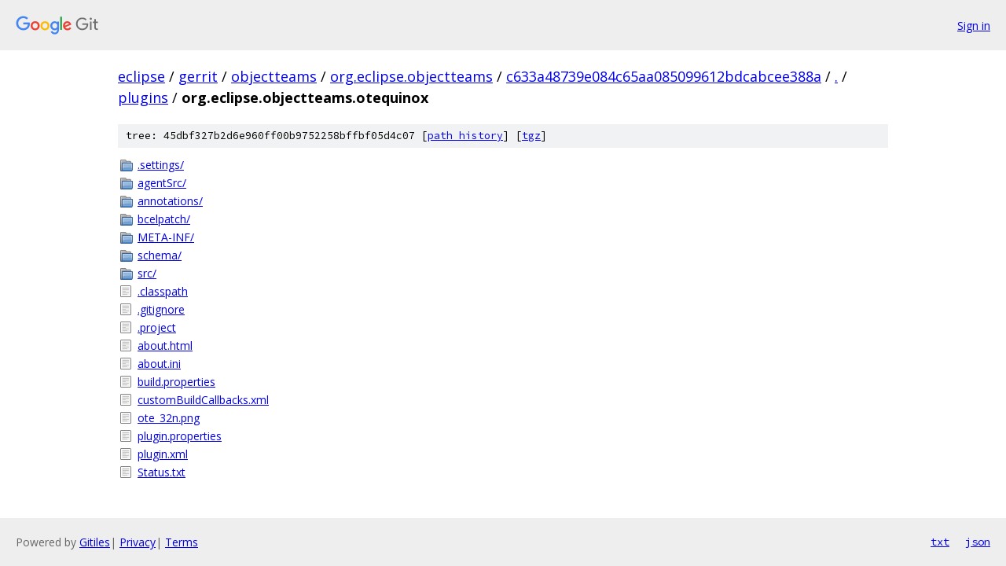

--- FILE ---
content_type: text/html; charset=utf-8
request_url: https://eclipse.googlesource.com/gerrit/objectteams/org.eclipse.objectteams/+/c633a48739e084c65aa085099612bdcabcee388a/plugins/org.eclipse.objectteams.otequinox
body_size: 1015
content:
<!DOCTYPE html><html lang="en"><head><meta charset="utf-8"><meta name="viewport" content="width=device-width, initial-scale=1"><title>plugins/org.eclipse.objectteams.otequinox - gerrit/objectteams/org.eclipse.objectteams - Git at Google</title><link rel="stylesheet" type="text/css" href="/+static/base.css"><!-- default customHeadTagPart --></head><body class="Site"><header class="Site-header"><div class="Header"><a class="Header-image" href="/"><img src="//www.gstatic.com/images/branding/lockups/2x/lockup_git_color_108x24dp.png" width="108" height="24" alt="Google Git"></a><div class="Header-menu"> <a class="Header-menuItem" href="https://accounts.google.com/AccountChooser?faa=1&amp;continue=https://eclipse.googlesource.com/login/gerrit/objectteams/org.eclipse.objectteams/%2B/c633a48739e084c65aa085099612bdcabcee388a/plugins/org.eclipse.objectteams.otequinox">Sign in</a> </div></div></header><div class="Site-content"><div class="Container "><div class="Breadcrumbs"><a class="Breadcrumbs-crumb" href="/?format=HTML">eclipse</a> / <a class="Breadcrumbs-crumb" href="/gerrit/">gerrit</a> / <a class="Breadcrumbs-crumb" href="/gerrit/objectteams/">objectteams</a> / <a class="Breadcrumbs-crumb" href="/gerrit/objectteams/org.eclipse.objectteams/">org.eclipse.objectteams</a> / <a class="Breadcrumbs-crumb" href="/gerrit/objectteams/org.eclipse.objectteams/+/c633a48739e084c65aa085099612bdcabcee388a">c633a48739e084c65aa085099612bdcabcee388a</a> / <a class="Breadcrumbs-crumb" href="/gerrit/objectteams/org.eclipse.objectteams/+/c633a48739e084c65aa085099612bdcabcee388a/">.</a> / <a class="Breadcrumbs-crumb" href="/gerrit/objectteams/org.eclipse.objectteams/+/c633a48739e084c65aa085099612bdcabcee388a/plugins">plugins</a> / <span class="Breadcrumbs-crumb">org.eclipse.objectteams.otequinox</span></div><div class="TreeDetail"><div class="u-sha1 u-monospace TreeDetail-sha1">tree: 45dbf327b2d6e960ff00b9752258bffbf05d4c07 [<a href="/gerrit/objectteams/org.eclipse.objectteams/+log/c633a48739e084c65aa085099612bdcabcee388a/plugins/org.eclipse.objectteams.otequinox">path history</a>] <span>[<a href="/gerrit/objectteams/org.eclipse.objectteams/+archive/c633a48739e084c65aa085099612bdcabcee388a/plugins/org.eclipse.objectteams.otequinox.tar.gz">tgz</a>]</span></div><ol class="FileList"><li class="FileList-item FileList-item--gitTree" title="Tree - .settings/"><a class="FileList-itemLink" href="/gerrit/objectteams/org.eclipse.objectteams/+/c633a48739e084c65aa085099612bdcabcee388a/plugins/org.eclipse.objectteams.otequinox/.settings/">.settings/</a></li><li class="FileList-item FileList-item--gitTree" title="Tree - agentSrc/"><a class="FileList-itemLink" href="/gerrit/objectteams/org.eclipse.objectteams/+/c633a48739e084c65aa085099612bdcabcee388a/plugins/org.eclipse.objectteams.otequinox/agentSrc/">agentSrc/</a></li><li class="FileList-item FileList-item--gitTree" title="Tree - annotations/"><a class="FileList-itemLink" href="/gerrit/objectteams/org.eclipse.objectteams/+/c633a48739e084c65aa085099612bdcabcee388a/plugins/org.eclipse.objectteams.otequinox/annotations/">annotations/</a></li><li class="FileList-item FileList-item--gitTree" title="Tree - bcelpatch/"><a class="FileList-itemLink" href="/gerrit/objectteams/org.eclipse.objectteams/+/c633a48739e084c65aa085099612bdcabcee388a/plugins/org.eclipse.objectteams.otequinox/bcelpatch/">bcelpatch/</a></li><li class="FileList-item FileList-item--gitTree" title="Tree - META-INF/"><a class="FileList-itemLink" href="/gerrit/objectteams/org.eclipse.objectteams/+/c633a48739e084c65aa085099612bdcabcee388a/plugins/org.eclipse.objectteams.otequinox/META-INF/">META-INF/</a></li><li class="FileList-item FileList-item--gitTree" title="Tree - schema/"><a class="FileList-itemLink" href="/gerrit/objectteams/org.eclipse.objectteams/+/c633a48739e084c65aa085099612bdcabcee388a/plugins/org.eclipse.objectteams.otequinox/schema/">schema/</a></li><li class="FileList-item FileList-item--gitTree" title="Tree - src/"><a class="FileList-itemLink" href="/gerrit/objectteams/org.eclipse.objectteams/+/c633a48739e084c65aa085099612bdcabcee388a/plugins/org.eclipse.objectteams.otequinox/src/">src/</a></li><li class="FileList-item FileList-item--regularFile" title="Regular file - .classpath"><a class="FileList-itemLink" href="/gerrit/objectteams/org.eclipse.objectteams/+/c633a48739e084c65aa085099612bdcabcee388a/plugins/org.eclipse.objectteams.otequinox/.classpath">.classpath</a></li><li class="FileList-item FileList-item--regularFile" title="Regular file - .gitignore"><a class="FileList-itemLink" href="/gerrit/objectteams/org.eclipse.objectteams/+/c633a48739e084c65aa085099612bdcabcee388a/plugins/org.eclipse.objectteams.otequinox/.gitignore">.gitignore</a></li><li class="FileList-item FileList-item--regularFile" title="Regular file - .project"><a class="FileList-itemLink" href="/gerrit/objectteams/org.eclipse.objectteams/+/c633a48739e084c65aa085099612bdcabcee388a/plugins/org.eclipse.objectteams.otequinox/.project">.project</a></li><li class="FileList-item FileList-item--regularFile" title="Regular file - about.html"><a class="FileList-itemLink" href="/gerrit/objectteams/org.eclipse.objectteams/+/c633a48739e084c65aa085099612bdcabcee388a/plugins/org.eclipse.objectteams.otequinox/about.html">about.html</a></li><li class="FileList-item FileList-item--regularFile" title="Regular file - about.ini"><a class="FileList-itemLink" href="/gerrit/objectteams/org.eclipse.objectteams/+/c633a48739e084c65aa085099612bdcabcee388a/plugins/org.eclipse.objectteams.otequinox/about.ini">about.ini</a></li><li class="FileList-item FileList-item--regularFile" title="Regular file - build.properties"><a class="FileList-itemLink" href="/gerrit/objectteams/org.eclipse.objectteams/+/c633a48739e084c65aa085099612bdcabcee388a/plugins/org.eclipse.objectteams.otequinox/build.properties">build.properties</a></li><li class="FileList-item FileList-item--regularFile" title="Regular file - customBuildCallbacks.xml"><a class="FileList-itemLink" href="/gerrit/objectteams/org.eclipse.objectteams/+/c633a48739e084c65aa085099612bdcabcee388a/plugins/org.eclipse.objectteams.otequinox/customBuildCallbacks.xml">customBuildCallbacks.xml</a></li><li class="FileList-item FileList-item--regularFile" title="Regular file - ote_32n.png"><a class="FileList-itemLink" href="/gerrit/objectteams/org.eclipse.objectteams/+/c633a48739e084c65aa085099612bdcabcee388a/plugins/org.eclipse.objectteams.otequinox/ote_32n.png">ote_32n.png</a></li><li class="FileList-item FileList-item--regularFile" title="Regular file - plugin.properties"><a class="FileList-itemLink" href="/gerrit/objectteams/org.eclipse.objectteams/+/c633a48739e084c65aa085099612bdcabcee388a/plugins/org.eclipse.objectteams.otequinox/plugin.properties">plugin.properties</a></li><li class="FileList-item FileList-item--regularFile" title="Regular file - plugin.xml"><a class="FileList-itemLink" href="/gerrit/objectteams/org.eclipse.objectteams/+/c633a48739e084c65aa085099612bdcabcee388a/plugins/org.eclipse.objectteams.otequinox/plugin.xml">plugin.xml</a></li><li class="FileList-item FileList-item--regularFile" title="Regular file - Status.txt"><a class="FileList-itemLink" href="/gerrit/objectteams/org.eclipse.objectteams/+/c633a48739e084c65aa085099612bdcabcee388a/plugins/org.eclipse.objectteams.otequinox/Status.txt">Status.txt</a></li></ol></div></div> <!-- Container --></div> <!-- Site-content --><footer class="Site-footer"><div class="Footer"><span class="Footer-poweredBy">Powered by <a href="https://gerrit.googlesource.com/gitiles/">Gitiles</a>| <a href="https://policies.google.com/privacy">Privacy</a>| <a href="https://policies.google.com/terms">Terms</a></span><span class="Footer-formats"><a class="u-monospace Footer-formatsItem" href="?format=TEXT">txt</a> <a class="u-monospace Footer-formatsItem" href="?format=JSON">json</a></span></div></footer></body></html>